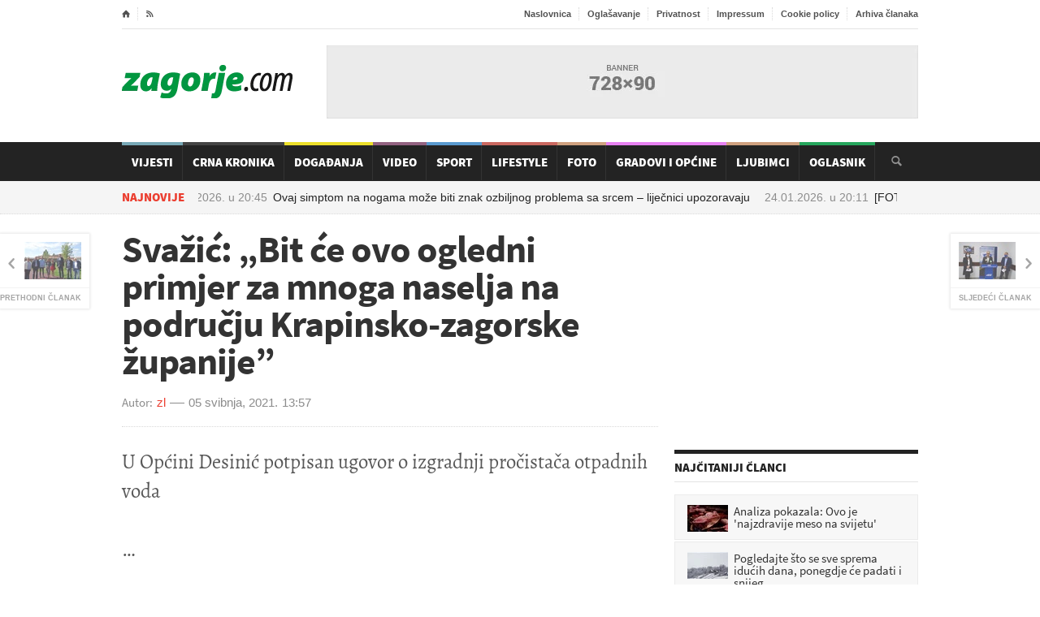

--- FILE ---
content_type: text/html; charset=utf-8
request_url: https://www.zagorje.com/clanak/sponzorirani-clanci/svazic-bit-ce-ovo-ogledni-primjer-za-mnoga-naselja-na-podrucju-krapinsko-zagorske-zupanije
body_size: 13741
content:
<!DOCTYPE html>
<!--[if lt IE 7]><html class="ie ie6 lte9 lte8 lte7" lang="hr"><![endif]-->
<!--[if IE 7]><html class="ie ie7 lte9 lte8 lte7" lang="hr"><![endif]-->
<!--[if IE 8]><html class="ie ie8 lte9 lte8" lang="hr"> <![endif]-->
<!--[if IE 9]><html class="ie ie9 lte9" lang="hr"><![endif]-->
<!--[if gt IE 9]><html lang="hr"><![endif]-->
<!--[if !IE]><!-->
<html lang="hr">
<!--<![endif]-->
<head>
    	<title>Svažić: „Bit će ovo ogledni primjer za mnoga naselja na području Krapinsko-zagorske županije” / Zagorje.com</title>
<meta name="description" content="U Općini Desinić potpisan ugovor  o izgradnji pročistača otpadnih voda" />
<meta name="author" content="zl" />
<meta name="robots" content="index,follow" />
<meta name="revisit-after" content="1 day" />
<meta http-equiv="content-type" content="text/html;charset=utf-8" />
<meta http-equiv="x-ua-compatible" content="ie=edge" />

     <meta name="facebook-domain-verification" content="1ys45ls2y2rujk2aoi9vgostwih00b" />

	<link rel="alternate" media="only screen and (max-width: 640px)" href="/mobile/clanak/sponzorirani-clanci/svazic-bit-ce-ovo-ogledni-primjer-za-mnoga-naselja-na-podrucju-krapinsko-zagorske-zupanije" />

    <link rel="preconnect" href="https://fonts.gstatic.com">
    <link rel="preconnect" href="https://ls.hit.gemius.pl">
    <link rel="preconnect" href="https://adservice.google.hr">
    <link rel="preconnect" href="https://adservice.google.com">
    <link rel="preconnect" href="https://www.facebook.com">
    <link rel="preconnect" href="https://pagead2.googlesyndication.com">
    <link rel="preconnect" href="https://tpc.googlesyndication.com">
    <link rel="preconnect" href="https://ssl.google-analytics.com">
	
	
	
	<!-- jquery i ui sa googlea: get_jquery( jquery:version, ui:version ) -->





    
    <!-- preload  -->
    <link rel="preload" as="font" href="/Cms_Data/Sites/Zagorje.com/Themes/Default/fonticons/entypo.woff" type="font/woff" crossorigin />
    <link rel="preload" as="font" href="/Cms_Data/Sites/Zagorje.com/Themes/Default/fonts/fontawesome-webfont.woff?v=4.0.3"  type="font/woff" crossorigin/>

	<!-- css -->
    <link rel="preload" href="/dev~Zagorje.com/Resource/theme/Default?version=2.0.7.7" as="style"/><link type="text/css" rel="stylesheet" href="/dev~Zagorje.com/Resource/theme/Default?version=2.0.7.7" />


	<link rel="stylesheet" media="only screen and (min-width:980px) and (max-width:1279px)" href="/Cms_Data/Sites/Zagorje.com/Themes/Default/responsive/desktop.css" type="text/css" />
	<link rel="stylesheet" media="only screen and (min-width:768px) and (max-width:979px)" href="/Cms_Data/Sites/Zagorje.com/Themes/Default/responsive/ipad.css" type="text/css" />
	<link rel="stylesheet" media="only screen and (min-width:320px) and (max-width:767px)" href="/Cms_Data/Sites/Zagorje.com/Themes/Default/responsive/phonehorizontal.css" type="text/css" />
	<link rel="stylesheet" media="only screen and (max-width:319px)" href="/Cms_Data/Sites/Zagorje.com/Themes/Default/responsive/phonevertical.css" type="text/css"  />

<link rel="preload" href="/dev~Zagorje.com/Resource/scripts?version=2.0.7.7" as="script"/><script type="text/javascript" src="/dev~Zagorje.com/Resource/scripts?version=2.0.7.7" ></script>

    <!--[if lt IE 9]>
	<script src="//cdnjs.cloudflare.com/ajax/libs/html5shiv/3.7/html5shiv.js"></script>
	<script type="text/javascript" src="//cdnjs.cloudflare.com/ajax/libs/respond.js/1.3.0/respond.js"></script>
    <![endif]-->
	    <!-- facebook -->
<meta property="fb:app_id" content="246691688728082" />
<meta property="og:site_name" content="Zagorje.com" />
<meta property="og:title" content="Svažić: „Bit će ovo ogledni primjer za mnoga naselja na području Krapinsko-zagorske županije”" />
<meta property="og:type" content="article" />
<meta property="og:url" content="https://www.zagorje.com/clanak/sponzorirani-clanci/svazic-bit-ce-ovo-ogledni-primjer-za-mnoga-naselja-na-podrucju-krapinsko-zagorske-zupanije" />
<meta property="og:image" content="https://www.zagorje.com/Resource/SmartSize?url=%257e%252fCms_Data%252fContents%252fzagorjecom%252fFolders%252fSlike%252f%257econtents%252fDE82TEDSMCWAX7S7%252fdesinic-ugovor--13-.jpg&amp;width=1200&amp;height=628&amp;vAlign=top&amp;hAlign=center&amp;quality=95" />
<meta property="og:description" content="U Općini Desinić potpisan ugovor  o izgradnji pročistača otpadnih voda

" />
<meta property="og:image:secure_url" content="https://www.zagorje.com/Resource/SmartSize?url=%257e%252fCms_Data%252fContents%252fzagorjecom%252fFolders%252fSlike%252f%257econtents%252fDE82TEDSMCWAX7S7%252fdesinic-ugovor--13-.jpg&amp;width=1200&amp;height=628&amp;vAlign=top&amp;hAlign=center&amp;quality=95" />
	

<!-- favicon -->
<link rel="icon" href="/Cms_Data/Sites/Zagorje.com/Themes/Default/img/favicon.png" type="image/png" />
<link rel="shortcut icon" href="/Cms_Data/Sites/Zagorje.com/Themes/Default/img/favicon.png" type="image/png" />

<!-- Google Analytics -->
<script type="text/javascript">
  var _gaq = _gaq || [];
  _gaq.push(['_setAccount', 'UA-6254587-1']);
  _gaq.push(['_setDomainName', 'zagorje.com']);
  _gaq.push(['_trackPageview']);
  (function() {
    var ga = document.createElement('script'); ga.type = 'text/javascript'; ga.async = true;
    ga.src = ('https:' == document.location.protocol ? 'https://ssl' : 'http://www') + '.google-analytics.com/ga.js';
    var s = document.getElementsByTagName('script')[0]; s.parentNode.insertBefore(ga, s);
  })();
</script>

<!-- Google tag (gtag.js) --> 
<script async src="https://www.googletagmanager.com/gtag/js?id=G-22RSTFLCMJ"></script> <script> window.dataLayer = window.dataLayer || []; function gtag() { dataLayer.push(arguments); } gtag('js', new Date()); gtag('config', 'G-22RSTFLCMJ'); </script>


<script src="https://cdn.234doo.com/zagorje.js"></script>


<script async src="https://securepubads.g.doubleclick.net/tag/js/gpt.js"></script>
<script>
    var googletag = googletag || {};
    googletag.cmd = googletag.cmd || [];
</script>

        <!-- 728x90 -->
<!-- 728x90 -->
<script>
    googletag.cmd.push(function () {
        googletag.defineSlot('/21769210528/728x90', [728, 90], 'div-gpt-ad-1551437339354-0').addService(googletag.pubads());
        googletag.pubads().enableSingleRequest();
        googletag.enableServices();
    });
</script>
        <!-- 300x250 -->
<!-- 300x250
<script>
    googletag.cmd.push(function () {
        googletag.defineSlot('/21769210528/300x250', [300, 250], 'div-gpt-ad-1551437759509-0').addService(googletag.pubads());
        googletag.pubads().enableSingleRequest();
        googletag.enableServices();
    });
</script> -->        <!-- 660x82-1 -->
<script>
  window.googletag = window.googletag || {cmd: []};
  googletag.cmd.push(function() {
    googletag.defineSlot('/21769210528/naslovna-660x90-1', [660, 90], 'div-gpt-ad-1568197339442-0').addService(googletag.pubads());
    googletag.pubads().enableSingleRequest();
    googletag.pubads().collapseEmptyDivs();
    googletag.enableServices();
  });
</script>        <!-- 660x82-2 -->
<script>
  window.googletag = window.googletag || {cmd: []};
  googletag.cmd.push(function() {
    googletag.defineSlot('/21769210528/naslovna-660x90-2', [660, 90], 'div-gpt-ad-1568197445345-0').addService(googletag.pubads());
    googletag.pubads().enableSingleRequest();
    googletag.pubads().collapseEmptyDivs();
    googletag.enableServices();
  });
</script>        <!-- 660x82-3 -->
<script>
  window.googletag = window.googletag || {cmd: []};
  googletag.cmd.push(function() {
    googletag.defineSlot('/21769210528/naslovna-660x90-3', [660, 90], 'div-gpt-ad-1568197520796-0').addService(googletag.pubads());
    googletag.pubads().enableSingleRequest();
    googletag.pubads().collapseEmptyDivs();
    googletag.enableServices();
  });
</script>        <!-- 660x82-4 -->
<script>
  window.googletag = window.googletag || {cmd: []};
  googletag.cmd.push(function() {
    googletag.defineSlot('/21769210528/naslovna-660x90-4', [660, 90], 'div-gpt-ad-1568197610706-0').addService(googletag.pubads());
    googletag.pubads().enableSingleRequest();
    googletag.pubads().collapseEmptyDivs();
    googletag.enableServices();
  });
</script>        <!-- 300x250_2 -->
<script>
  googletag.cmd.push(function() {
    googletag.defineSlot('/21769210528/300x250v2', [300, 250], 'div-gpt-ad-1558954017374-0').addService(googletag.pubads());
    googletag.pubads().enableSingleRequest();
    googletag.pubads().collapseEmptyDivs();
    googletag.enableServices();
  });
</script>        <!-- article-300x250 -->
<!-- 300x250-article1 -->
<script>
    googletag.cmd.push(function () {
        googletag.defineSlot('/21769210528/300x250-article1', [300, 250], 'div-gpt-ad-1551443686390-0').addService(googletag.pubads());
        googletag.pubads().enableSingleRequest();
        googletag.pubads().collapseEmptyDivs();
        googletag.enableServices();
    });
</script>
        <!-- sidebar-300x600 -->
<script>
  window.googletag = window.googletag || {cmd: []};
  googletag.cmd.push(function() {
    googletag.defineSlot('/21769210528/300x600-sidebar1', [300, 600], 'div-gpt-ad-1688399504840-0').addService(googletag.pubads());
    googletag.pubads().collapseEmptyDivs();
    googletag.enableServices();
  });
</script>        <!-- article2-300x250 -->
<!-- 300x250-article2 -->
<script>
    googletag.cmd.push(function () {
        googletag.defineSlot('/21769210528/300x250-article2', [300, 250], 'div-gpt-ad-1551443952333-0').addService(googletag.pubads());
        googletag.pubads().enableSingleRequest();
        googletag.pubads().collapseEmptyDivs();
        googletag.enableServices();
    });
</script>        <!-- mobile-300x250-article1 -->
<script>
  window.googletag = window.googletag || {cmd: []};
  googletag.cmd.push(function() {
    googletag.defineSlot('/21769210528/mobile-300x250-article1', [300, 250], 'div-gpt-ad-1592815971715-0').addService(googletag.pubads());
    googletag.pubads().enableSingleRequest();
    googletag.pubads().collapseEmptyDivs();
    googletag.enableServices();
  });
</script>        <!-- mobile-300x250-article2 -->
<script>
  window.googletag = window.googletag || {cmd: []};
  googletag.cmd.push(function() {
    googletag.defineSlot('/21769210528/mobile-300x250-article2', [300, 250], 'div-gpt-ad-1592816005928-0').addService(googletag.pubads());
    googletag.pubads().enableSingleRequest();
    googletag.pubads().collapseEmptyDivs();
    googletag.enableServices();
  });
</script>        <!-- sidebar-300x600-2 -->
<script>
  window.googletag = window.googletag || {cmd: []};
  googletag.cmd.push(function() {
    googletag.defineSlot('/21769210528/300x600-sidebar2', [300, 600], 'div-gpt-ad-1688399640208-0').addService(googletag.pubads());
    googletag.pubads().collapseEmptyDivs();
    googletag.enableServices();
  });
</script>        <!-- sidebar-300x600-3 -->
<script>
  window.googletag = window.googletag || {cmd: []};
  googletag.cmd.push(function() {
    googletag.defineSlot('/21769210528/300x600-sidebar-3', [300, 600], 'div-gpt-ad-1688404115335-0').addService(googletag.pubads());
    googletag.pubads().collapseEmptyDivs();
    googletag.enableServices();
  });
</script>        <!-- mobile-article-bottom-300x600 -->
<script>
  window.googletag = window.googletag || {cmd: []};
  googletag.cmd.push(function() {
    googletag.defineSlot('/21769210528/Mobile-article-bottom-300x600', [300, 600], 'div-gpt-ad-1688413747169-0').addService(googletag.pubads());
    googletag.pubads().collapseEmptyDivs();
    googletag.enableServices();
  });
</script>        <!-- mobile-article-bottom-300x600-2 -->
<script>
  window.googletag = window.googletag || {cmd: []};
  googletag.cmd.push(function() {
    googletag.defineSlot('/21769210528/Mobile-article-bottom-300x600-2', [300, 600], 'div-gpt-ad-1688413789957-0').addService(googletag.pubads());
    googletag.pubads().collapseEmptyDivs();
    googletag.enableServices();
  });
</script>        <!-- mobile-article-bottom-300x600-3 -->
<script>
  window.googletag = window.googletag || {cmd: []};
  googletag.cmd.push(function() {
    googletag.defineSlot('/21769210528/Mobile-article-bottom-300x600-3', [300, 600], 'div-gpt-ad-1688413844378-0').addService(googletag.pubads());
    googletag.pubads().collapseEmptyDivs();
    googletag.enableServices();
  });
</script>        <!-- 970x250z -->
<script async src="https://securepubads.g.doubleclick.net/tag/js/gpt.js"></script>
<script>
  window.googletag = window.googletag || {cmd: []};
  googletag.cmd.push(function() {
    googletag.defineSlot('/21769210528/Billboard', [970, 250], 'div-gpt-ad-1712915841673-0').addService(googletag.pubads());
    googletag.pubads().enableSingleRequest();
    googletag.pubads().collapseEmptyDivs();
    googletag.enableServices();
  });
</script>
</head>
<body>


  
    <!-- ipsos script  -->
<script type="text/javascript">
    /* <![CDATA[ */
    (function () {
        window.dm = window.dm || { AjaxData: [] }; window.dm.AjaxEvent = function (et, d, ssid, ad) {
            dm.AjaxData.push({ et: et, d: d, ssid: ssid, ad: ad });
            if (typeof window.DotMetricsObj != 'undefined') { DotMetricsObj.onAjaxDataUpdate(); }
        };
        var d = document,
        h = d.getElementsByTagName('head')[0],
        s = d.createElement('script');
        s.type = 'text/javascript';
        // 'https://script.dotmetrics.net/door.js?id=numericSiteSectionId';
        s.async = true; s.src = 'https://script.dotmetrics.net/door.js?id=15875';
        h.appendChild(s);
    }());
    /* ]]> */
</script> 

    
   

    <div class="boxed enableboxed header-wrap">
        
<div class="header" id="header">
    <div class="wrapper">

        <div class="header-top">
            <ul class="left">
                <li><a href="/" class="icon-text">&#8962;</a></li>
                <li><a href="/rss" target="_blank" class="icon-text">&#59194;</a></li>

            </ul>
            <ul class="right">
                <li><a href="/">Naslovnica</a></li>
                <li><a href="/stranica/oglasavanje">Oglašavanje</a></li>
                <li><a href="/stranica/privatnost">Privatnost</a></li>
                <li><a href="/stranica/impressum">Impressum</a></li>
                <li><a href="/stranica/cookie-policy">Cookie policy</a></li>
                <li><a href="/clanci/arhiva?datum=2026-01-23">Arhiva članaka</a></li>
                
            </ul>
            <div class="clear-float"></div>
        </div>
        <div class="header-content">
            <div class="header-logo">
                <h1 class="logo-img"><a href="/">Zagorje.com</a></h1>
            </div>

            <div class="header-banner">
    <div class="banner" id="banner-728x90">
        <!-- /21769210528/728x90 -->
<div id='div-gpt-ad-1551437339354-0' style='height:90px; width:728px;'>
<script>
googletag.cmd.push(function() { googletag.display('div-gpt-ad-1551437339354-0'); });
</script>
</div>
    </div>
            </div>
        </div>
    </div>
    <div class="main-menu-wrapper" id="main-menu-nav">
        <div class="main-menu wrapper">
            <div class="search-box" id="search-box">
                <form onsubmit="return false;" action="?" method="post">
                    <input type="text" value="" required="required" name="search-input-field" id="search-input-field" />
                    <input type="submit" value="&#128269;" name="search-go" id="search-go" />
                </form>
            </div>
            

<ul class="main-menu-ul">	
	<li class="custom-color  " style="background-color: #609aaa;">
		<a href="/clanci/vijesti">Vijesti</a>
	</li>
	<li class="custom-color  " style="background-color: #232323;">
		<a href="/clanci/crna-kronika">Crna Kronika</a>
	</li>
	<li class="custom-color  " style="background-color: #e8d905;">
		<a href="/clanci/dogadanja">Događanja</a>
	</li>
	<li class="custom-color  " style="background-color: #80476b;">
		<a href="/video">Video</a>
	</li>
	<li class="custom-color  " style="background-color: #3d88c7;">
		<a href="/clanci/sport">Sport</a>
	</li>
	<li class="custom-color  " style="background-color: #c14d44;">
		<a href="/clanci/lifestyle">Lifestyle</a>
	</li>
	<li class="custom-color  " style="background-color: #c69069;">
		<a href="/fotogalerije">Foto</a>
	</li>
	<li class="custom-color  " style="background-color: #E36CF0;">
		<a href="/gradovi-i-opcine">Gradovi i općine</a>
	</li>
	<li class="custom-color  " style="background-color: #c69069;">
		<a href="/clanci/ljubimci">Ljubimci</a>
	</li>
	<li class="custom-color  " style="background-color: #009640;">
		<a href="/oglasnik">Oglasnik</a>
	</li>
</ul>
        </div>
    </div>
    <div class="sub-menu-parent">
        <div class="sub-menu wrapper">
<div class="breaking-message" id="breaking-message">
	<div class="thanews">
		<strong>Najnovije</strong>
	</div>
	<div>
		<div class="breaking-line" id="breaking-line">
			<ul>
				<li><a href="/clanak/lifestyle/ovaj-simptom-na-nogama-moze-biti-znak-ozbiljnog-problema-sa-srcem-lijecnici-upozoravaju"><time class="date" datetime="2026-01-24 20:45">24.01.2026. u <span class="hours">20:45</span></time>Ovaj simptom na nogama može biti znak ozbiljnog problema sa srcem – liječnici upozoravaju</a></li>
				<li><a href="/clanak/vijesti/foto-i-video-kmetovi-s-bakljama-po-kisi-osvojili-cesargrad-u-nocnom-pohodu-iz-klanjca"><time class="date" datetime="2026-01-24 20:11">24.01.2026. u <span class="hours">20:11</span></time>[FOTO i VIDEO] Kmetovi s bakljama po kiši osvojili Cesargrad u noćnom pohodu iz Klanjca</a></li>
				<li><a href="/clanak/vijesti/povlaci-se-popularni-zacin-rizik-po-zdravlje-je-ozbiljan"><time class="date" datetime="2026-01-24 19:32">24.01.2026. u <span class="hours">19:32</span></time>Povlači se popularni začin: &#39;Rizik po zdravlje je ozbiljan&#39;</a></li>
				<li><a href="/clanak/sport/ns-ivancica-mladost-mb-na-turniru-u-vodicama-1"><time class="date" datetime="2026-01-24 18:56">24.01.2026. u <span class="hours">18:56</span></time>Pobjeda Bedexa</a></li>
				<li><a href="/clanak/lifestyle/koliko-cesto-trgovacki-lanci-peru-kolica-njihovi-dgovori-bi-vas-mogli-iznenaditi"><time class="date" datetime="2026-01-24 16:56">24.01.2026. u <span class="hours">16:56</span></time>Koliko često trgovački lanci peru kolica? Njihovi odgovori bi vas mogli iznenaditi</a></li>
			</ul>
		</div>
	</div>
</div>        </div>
    </div>
</div>
<script>
    $('#main-menu-nav').waypoint('sticky', {
        stuckClass: 'stuck',
        offset: 0
    });
    // started search?
    var searchStarted = false;
    // search box
    var input = $('#search-input-field');
    var button = $('#search-go');
    button.click(function () {
        // search box vrijednost
        var val = $.trim(input.val());
        // mora biti bar 3 znaka
        if (val.length >= 3) {
            window.location = '/pretraga?q=' + encodeURIComponent(val);
	}
	    // nema 3 znaka, daj grešku
	else {
	    //alert( 'Morate upisati barem 3 znaka za pretragu!' );
	}
    // uvijek!
    return false;
});
input.on('keyup keypress', function (ev) {
    // ako je enter?
    if (ev.which === 13) {
        // pokrenut je search?
        if (searchStarted === false) {
            // odradi klik na search gumb
            button.trigger('click');
            searchStarted = true;
        }
    }
});
</script>

    </div>
    <div id="center-wrap">
        <div class="boxed enableboxed">
            <div class="content">
                <div class="wrapper">

                    <div class="content-box">
                        <div class="content-without-middle">
        <div class="article-navigation-left ">
            <a href="/clanak/sponzorirani-clanci/peda-grbin-podrzao-kandidate-sdp-a-u-zagorju-ljudi-koji-vode-krapinsko-zagorsku-zupaniju-m">
                <img src="/Resource/SmartSize?url=%257e%252fCms_Data%252fContents%252fzagorjecom%252fFolders%252fSlike%252f%257econtents%252fRL92ZG7B6RQ656JM%252fsdp-grbin--7-.jpg&amp;width=70&amp;height=46&amp;vAlign=center&amp;hAlign=center&amp;quality=95" class="setborder" alt="" />
                <strong>Prethodni članak</strong>
            </a>
        </div>
        <div class="article-navigation-right ">
            <a href="/clanak/sponzorirani-clanci/svazic-prijeti-nam-velika-ugroza-zbog-projekta-aglomeracija-zabok-zlatar-moguca-penalizaci">
                <img src="/Resource/SmartSize?url=%257e%252fCms_Data%252fContents%252fzagorjecom%252fFolders%252fSlike%252f%257econtents%252fWPWJQYJKGVYK9F8Z%252fhdz-kzz-sastanak-aglomeracija--2-.jpg&amp;width=70&amp;height=46&amp;vAlign=center&amp;hAlign=center&amp;quality=95" class="setborder" alt="" loading="lazy" />
                <strong>Sljedeći članak</strong>
            </a>
        </div>

<article class="left-side the-article-content " id="article-content">
    <h1 class="beta">Svažić: „Bit će ovo ogledni primjer za mnoga naselja na području Krapinsko-zagorske županije”</h1>
    <div class="article-author custom-author-line">
        <div class="article-user">
            
            <strong>Autor:</strong>
            <a>zl</a>
        </div>
        <div class="article-date">
            <time class="date" datetime="2021-05-05 13:57"><a href="/clanci/arhiva/?UserKey=sponzorirani-clanci&Date=05-05-2021">05 svibnja, 2021.</a></time>
            <span>13:57</span>
        </div>
    </div>
        <p class="lead">U Općini Desinić potpisan ugovor  o izgradnji pročistača otpadnih voda<br/><br/></p>
    <div class="buttons btn-toolbar alignright hidden-print">
	<a href="#" class="btn btn-print" onclick="window.print();return false;"><i class="icon fa fa-print fa-fw"></i>ispis</a>
    <a target="_blank" class="btn btn-tweet" href="https://twitter.com/intent/tweet?text=Svažić: „Bit će ovo ogledni primjer za mnoga naselja na području Krapinsko-zagorske županije”&url=http://www.zagorje.com/clanak/sponzorirani-clanci/svazic-bit-ce-ovo-ogledni-primjer-za-mnoga-naselja-na-podrucju-krapinsko-zagorske-zupanije&via=lszlira"><i class="icon fa fa-twitter fa-fw"></i>Tweet</a>
    <a target="_blank" class="btn btn-facebook" href="http://www.facebook.com/sharer/sharer.php?u=http://www.zagorje.com/clanak/sponzorirani-clanci/svazic-bit-ce-ovo-ogledni-primjer-za-mnoga-naselja-na-podrucju-krapinsko-zagorske-zupanije"><i class="icon fa fa-facebook fa-fw"></i>Share on Facebook</a>
    <a target="_blank" class="btn btn-google" href="https://plus.google.com/share?url=http://www.zagorje.com/clanak/sponzorirani-clanci/svazic-bit-ce-ovo-ogledni-primjer-za-mnoga-naselja-na-podrucju-krapinsko-zagorske-zupanije"><i class="icon fa fa-google-plus fa-fw"></i>Plus on Google+</a>
</div>
<div class="spacer small"></div>



    
    
        <div class="slider-wrap clearfix hidden-print">
        
        <div id="slider" class="flexslider">
             <ul class="slides">
                    <li class="" >
						<a href="/Resource/SmartSize?url=%257e%252fCms_Data%252fContents%252fzagorjecom%252fFolders%252fSlike%252f%257econtents%252fDE82TEDSMCWAX7S7%252fdesinic-ugovor--13-.jpg&amp;width=0&amp;height=600&amp;vAlign=top&amp;hAlign=left&amp;quality=95" class="lightbox-photo">
                        <img src="/Resource/SmartSize?url=%257e%252fCms_Data%252fContents%252fzagorjecom%252fFolders%252fSlike%252f%257econtents%252fDE82TEDSMCWAX7S7%252fdesinic-ugovor--13-.jpg&amp;width=720&amp;height=405&amp;vAlign=center&amp;hAlign=center&amp;quality=95" alt="desinic ugovor (13).jpg" />
						</a>
                        
                    </li>
              </ul>
        </div>
        
    </div>
<script>
    $('#thumbnails').flexslider({
        animation: "slide",
        controlNav: false,
        animationLoop: false,
        slideshow: false,
        itemWidth: 130,
        itemMargin: 8,
        asNavFor: '#slider',
        nextText:"",
        prevText:"",
        minItems: 2,
        maxItems: 6
    });

    $('#slider').flexslider({
        animation: "slide",
        controlNav: false,
        animationLoop: false,
        slideshow: false,
        smoothHeight: false,
        maxItems:1,
        sync: "#thumbnails",
        nextText: "",
        prevText: "",
        multipleKeyboard:true
    });

</script>


    


    <div class="article-main-content changable-content" id="has-flip-quote" data-fq-color="c14d44">
        <p>HDZ-ov kandidat za župana Krapinsko-zagorske županije Ernest Svažić, v.d. predsjednik županijske organizacije stranke, u srijedu je posjetio Općinu Desinić gdje su direktor Hrvatskih voda Zoran Đuroković i općinski načelnik Zvonko Škreblin potpisali ugovor o izgradnji pročistača otpadnih voda.</p>

	<a href="/Resource/ResizeImage?url=~%2FCms_Data%2FContents%2Fzagorjecom%2FFolders%2FSlike%2F~contents%2FEH3292JB9CAMFA7G%2Fdesinic-ugovor--10-.jpg&amp;width=660&amp;height=0" class="lightbox-photo content-image " >
		<span class="image-caption">
			<img src="/Resource/ResizeImage?url=~%2FCms_Data%2FContents%2Fzagorjecom%2FFolders%2FSlike%2F~contents%2FEH3292JB9CAMFA7G%2Fdesinic-ugovor--10-.jpg&amp;width=660&amp;height=0" class="setborder" alt="" title="" />
			<span class="that-caption"></span>
		</span>
	</a>

<p>U Desiniću će se graditi biološki uređaj pročišćavanja drugog stupnja koji će moći zbrinuti opterećenje od 1500 ekvivalent stanovnika i na taj će se način zaokružiti ukupno rješavanje problema sustava odvodnje na području općine Desinić, objasnio je Đuroković.</p>
<p>- U suradnji sa Zagorskim vodovodom i općinama brinemo o tome da radimo sustave kanalizacije na mjestima gdje ne postoje tzv. aglomeracije. Znate da se radi veliki projekt Zlatar-Zabok vrijedan 600 milijuna kuna, gdje će se zbrinuti 50 000 ekvivalent stanovnika, no ne žive svi u velikim aglomeracijama, tako da moramo iznaći sredstva da pomognemo i manjim sredinama da one primjereno riješe svoje otpadne vode i da imamo čistije rijeke i vodotoke &ndash; kazao je Đuroković.</p>

	<a href="/Resource/ResizeImage?url=~%2FCms_Data%2FContents%2Fzagorjecom%2FFolders%2FSlike%2F~contents%2FMU723XN84QPF45L3%2Fdesinic-ugovor--11-.jpg&amp;width=660&amp;height=0" class="lightbox-photo content-image " >
		<span class="image-caption">
			<img src="/Resource/ResizeImage?url=~%2FCms_Data%2FContents%2Fzagorjecom%2FFolders%2FSlike%2F~contents%2FMU723XN84QPF45L3%2Fdesinic-ugovor--11-.jpg&amp;width=660&amp;height=0" class="setborder" alt="" title="" />
			<span class="that-caption"></span>
		</span>
	</a>

<p>Spomenuo je dobru suradnju s Općinom Desinić kad je riječ i o sanaciji klizišta, u čemu na razini RH prednjači Krapinsko-zagorska županija prednjači.<br />- Hrvatska vlada, Ministarstvo gospodarstva i održivog razvoja, kao i Hrvatske vode prepoznale su potrebu ulaganja u sanaciju klizišta, a sad je već treća godina izrade programa i treba reći da smo na području Krapinsko-zagorske županije riješili 63 klizišta , a ugovori za ovu godinu su za gotovo 30-tak klizišta na području županije jer možemo reći da su sve jedinice lokalne samouprave bile jako agilne, tako da mislim da nema jedinice lokalne samouprave koja nije iskoristila mogućnost sufinanciranja sanacije klizišta uz potporu Hrvatskih voda. Nadam se da građani prepoznaju zajedničku suradnju svih nas, suradnju koja daje odlične rezultate &ndash; završio je Đuroković.</p>

	<a href="/Resource/ResizeImage?url=~%2FCms_Data%2FContents%2Fzagorjecom%2FFolders%2FSlike%2F~contents%2FQEXJ5PD9MB447GKR%2Fdesinic-ugovor--17-.jpg&amp;width=660&amp;height=0" class="lightbox-photo content-image " >
		<span class="image-caption">
			<img src="/Resource/ResizeImage?url=~%2FCms_Data%2FContents%2Fzagorjecom%2FFolders%2FSlike%2F~contents%2FQEXJ5PD9MB447GKR%2Fdesinic-ugovor--17-.jpg&amp;width=660&amp;height=0" class="setborder" alt="" title="" />
			<span class="that-caption"></span>
		</span>
	</a>

<p>Ernest Svažić istaknuo je kako im je u Desiniću prezentiran projekt zaštite voda vrijedan milijun eura.<br />- Ovako kako je on ovdje postavljen zasigurno predstavlja ogledni primjer za mnoga naselja na području Krapinsko-zagorske županije. Iskoristio sam priliku zahvaliti Hrvatskim vodama i gospodinu Đurokoviću na svoj podršci koja je pružena nama čelnicima lokalne samouprave, da riješimo mnoga lokalna pitanja &ndash; kazao je Svažić posebno izdvojivši već mnogo puta spominjani problem klizišta.</p>

	<a href="/Resource/ResizeImage?url=~%2FCms_Data%2FContents%2Fzagorjecom%2FFolders%2FSlike%2F~contents%2F7YS2XC58QWEB2BWP%2Fdesinic-ugovor--1-.jpg&amp;width=660&amp;height=0" class="lightbox-photo content-image " >
		<span class="image-caption">
			<img src="/Resource/ResizeImage?url=~%2FCms_Data%2FContents%2Fzagorjecom%2FFolders%2FSlike%2F~contents%2F7YS2XC58QWEB2BWP%2Fdesinic-ugovor--1-.jpg&amp;width=660&amp;height=0" class="setborder" alt="" title="" />
			<span class="that-caption"></span>
		</span>
	</a>

<p><br />- Efikasan model sanacije pronađen je upravo uz pomoć Hrvatskih voda. Isto tako, Hrvatskim vodama zahvaljujem na susretljivosti kad je riječ i o nekim drugim pitanjima, a to je, primjerice, projektiranje biciklističkih staza uz vodotokove. Mi u Krapinskim Toplicama već imamo jednu građevinsku dozvolu, a radimo na projektu koji će biti ostvaren u suradnji sa susjednim općinama i gradovima, no projekt definitivno ne bi bio izvediv bez podrške Hrvatskih voda &ndash; rekao je Svažić te dodao da je još jedna važna komponenta optimalno korištenje termalnih resursa.<br />- Imamo nekoliko dobrih međunarodnih primjera i izvrstan primjer koji se izvodi u Topuskom. Krapinsko-zagorska županija također obiluje termalnim izvorima koji se mogu optimalnije koristiti. Naime, mnoge institucije Županije trebaju taj resurs bolje koristiti kako bi polučile određeni ekološki učinak i smanjile troškove grijanja. Krapinsko-zagorska županija nažalost još nije prepoznala vrijednost svog geotermalnog potencijala i velika je šteta da županijske institucije plaćaju ogromne račune za plin dok se termalna voda kraj njih doslovce slijeva u kanale &ndash; rekao je Svažić i zaključio:<br />- Uputio sam apel Zagorskom vodovodu da se uistinu dobro pazi na dinamiku provođenja projekata aglomeracija. Znamo da već postoji građevinska dozvola za aglomeraciju u Krapinskim Toplicama i izuzetno nam je bitno da aglomeracija vezana uz Zabok, Zlatar i Zlatar Bistricu bude završena do 2023. godine kako je i planirano, kako ne bi došlo do penalizacije.</p>

	<a href="/Resource/ResizeImage?url=~%2FCms_Data%2FContents%2Fzagorjecom%2FFolders%2FSlike%2F~contents%2FCSDJJWU5FTBZ32PS%2Fdesinic-ugovor--3-.jpg&amp;width=660&amp;height=0" class="lightbox-photo content-image " >
		<span class="image-caption">
			<img src="/Resource/ResizeImage?url=~%2FCms_Data%2FContents%2Fzagorjecom%2FFolders%2FSlike%2F~contents%2FCSDJJWU5FTBZ32PS%2Fdesinic-ugovor--3-.jpg&amp;width=660&amp;height=0" class="setborder" alt="" title="" />
			<span class="that-caption"></span>
		</span>
	</a>

<p>Zvonko Škreblin, načelnik Općine Desinić nije krio oduševljene što je počeo ovaj dugoočekivani projekt iznimno važan za općinu i njezine žitelje.<br />- Presretni smo i od srca zahvljujem Vladi Republike Hrvatske i Hrvatskim vodama koje su prepoznale ulaganja u male sredine. Ako smo mali, to ne znači da ne treba ulagati s ciljem da ljudi ostanu na ovom području, na ovim bregima i da zajednički imamo sve one uvjete koje imaju "veliki". Nadam se daljnjoj suradnji s Hrvatskim vodama jer i dalje imamo problema s klizištima. U posljednje tri godine riješili smo sedam klizišta, za što smo od Hrvatskih voda dobili oko 2,5 milijuna kuna, a ostala sredstva dodali smo iz općinskog proračuna &ndash; rekao je Škreblin.</p>

	<a href="/Resource/ResizeImage?url=~%2FCms_Data%2FContents%2Fzagorjecom%2FFolders%2FSlike%2F~contents%2F5RB2P5QUP2GKDN62%2Fdesinic-ugovor--6-.jpg&amp;width=660&amp;height=0" class="lightbox-photo content-image " >
		<span class="image-caption">
			<img src="/Resource/ResizeImage?url=~%2FCms_Data%2FContents%2Fzagorjecom%2FFolders%2FSlike%2F~contents%2F5RB2P5QUP2GKDN62%2Fdesinic-ugovor--6-.jpg&amp;width=660&amp;height=0" class="setborder" alt="" title="" />
			<span class="that-caption"></span>
		</span>
	</a>

<p>Potpisivanju ugovora nazočio je i saborski zastupnik Žarko Tušek<br />- Čestitke načelniku, njegovom timu, suradnicima i Hrvatskim vodama. Ovo je ugovor vrijedan 7,7 mil. kuna , 80 posto financiranja Hrvatskih voda, plus još sedam klizišta koje radimo u partnerstvu. Sve to diže standard života, svega onoga što je neophodno da bi ljudi ovdje na ruralnom prostoru opstali i funkcionirali i živjeli sa standardom kao što to imaju neka urbanija mjesta &ndash; rekao je Tušek te istaknuo da je važno spomenuti sveobuhvatni program rješavanja aglomeracije na području Krapinsko-zagorske županije kroz nekoliko velikih projekata koji su vrijedni stotine milijuna kuna i koji će biti realizirani.</p>

	<a href="/Resource/ResizeImage?url=~%2FCms_Data%2FContents%2Fzagorjecom%2FFolders%2FSlike%2F~contents%2FZ4LJJALC7HGXKHEW%2Fdesinic-ugovor--12-.jpg&amp;width=660&amp;height=0" class="lightbox-photo content-image " >
		<span class="image-caption">
			<img src="/Resource/ResizeImage?url=~%2FCms_Data%2FContents%2Fzagorjecom%2FFolders%2FSlike%2F~contents%2FZ4LJJALC7HGXKHEW%2Fdesinic-ugovor--12-.jpg&amp;width=660&amp;height=0" class="setborder" alt="" title="" />
			<span class="that-caption"></span>
		</span>
	</a>

<p><br />- Važno je također istaknuti da smo u mandatu protekle Vlade, a u mandatu aktualnog menadžmenta Hrvatskih voda iznašli jedan paket rješavanja problema klizišta ovdje na području sjeverozapadne Hrvatske, ali i drugim dijelovima Lijepe naše te posebno klizišta na području Krapinsko-zagorske županije i Hrvatskog Zagorja u cijelosti. Možemo biti sretni i ponosni, zadovoljni ovime što se danas radi &ndash; zaključio je Tušek.</p>

	<a href="/Resource/ResizeImage?url=~%2FCms_Data%2FContents%2Fzagorjecom%2FFolders%2FSlike%2F~contents%2FC9F2LYGFL39MPVA3%2Fdesinic-ugovor--9-.jpg&amp;width=660&amp;height=0" class="lightbox-photo content-image " >
		<span class="image-caption">
			<img src="/Resource/ResizeImage?url=~%2FCms_Data%2FContents%2Fzagorjecom%2FFolders%2FSlike%2F~contents%2FC9F2LYGFL39MPVA3%2Fdesinic-ugovor--9-.jpg&amp;width=660&amp;height=0" class="setborder" alt="" title="" />
			<span class="that-caption"></span>
		</span>
	</a>


	<a href="/Resource/ResizeImage?url=~%2FCms_Data%2FContents%2Fzagorjecom%2FFolders%2FSlike%2F~contents%2FTKNJC58WMJEDT8RL%2Fdesinic-ugovor--5-.jpg&amp;width=660&amp;height=0" class="lightbox-photo content-image " >
		<span class="image-caption">
			<img src="/Resource/ResizeImage?url=~%2FCms_Data%2FContents%2Fzagorjecom%2FFolders%2FSlike%2F~contents%2FTKNJC58WMJEDT8RL%2Fdesinic-ugovor--5-.jpg&amp;width=660&amp;height=0" class="setborder" alt="" title="" />
			<span class="that-caption"></span>
		</span>
	</a>


	<a href="/Resource/ResizeImage?url=~%2FCms_Data%2FContents%2Fzagorjecom%2FFolders%2FSlike%2F~contents%2FUNH27GYD9MGWGZ64%2Fdesinic-ugovor--4-.jpg&amp;width=660&amp;height=0" class="lightbox-photo content-image " >
		<span class="image-caption">
			<img src="/Resource/ResizeImage?url=~%2FCms_Data%2FContents%2Fzagorjecom%2FFolders%2FSlike%2F~contents%2FUNH27GYD9MGWGZ64%2Fdesinic-ugovor--4-.jpg&amp;width=660&amp;height=0" class="setborder" alt="" title="" />
			<span class="that-caption"></span>
		</span>
	</a>


	<a href="/Resource/ResizeImage?url=~%2FCms_Data%2FContents%2Fzagorjecom%2FFolders%2FSlike%2F~contents%2FUNF2UESJVEVRANHE%2Fdesinic-ugovor--8-.jpg&amp;width=660&amp;height=0" class="lightbox-photo content-image " >
		<span class="image-caption">
			<img src="/Resource/ResizeImage?url=~%2FCms_Data%2FContents%2Fzagorjecom%2FFolders%2FSlike%2F~contents%2FUNF2UESJVEVRANHE%2Fdesinic-ugovor--8-.jpg&amp;width=660&amp;height=0" class="setborder" alt="" title="" />
			<span class="that-caption"></span>
		</span>
	</a>


	<a href="/Resource/ResizeImage?url=~%2FCms_Data%2FContents%2Fzagorjecom%2FFolders%2FSlike%2F~contents%2FTKR2U6FTH8XG6HYA%2Fdesinic-ugovor--2-.jpg&amp;width=660&amp;height=0" class="lightbox-photo content-image " >
		<span class="image-caption">
			<img src="/Resource/ResizeImage?url=~%2FCms_Data%2FContents%2Fzagorjecom%2FFolders%2FSlike%2F~contents%2FTKR2U6FTH8XG6HYA%2Fdesinic-ugovor--2-.jpg&amp;width=660&amp;height=0" class="setborder" alt="" title="" />
			<span class="that-caption"></span>
		</span>
	</a>


	<a href="/Resource/ResizeImage?url=~%2FCms_Data%2FContents%2Fzagorjecom%2FFolders%2FSlike%2F~contents%2FAU82W5GWU56R9TV6%2Fdesinic-ugovor--7-.jpg&amp;width=660&amp;height=0" class="lightbox-photo content-image " >
		<span class="image-caption">
			<img src="/Resource/ResizeImage?url=~%2FCms_Data%2FContents%2Fzagorjecom%2FFolders%2FSlike%2F~contents%2FAU82W5GWU56R9TV6%2Fdesinic-ugovor--7-.jpg&amp;width=660&amp;height=0" class="setborder" alt="" title="" />
			<span class="that-caption"></span>
		</span>
	</a>


	<a href="/Resource/ResizeImage?url=~%2FCms_Data%2FContents%2Fzagorjecom%2FFolders%2FSlike%2F~contents%2FS4D25B7PG3NSRM72%2Fdesinic-ugovor--14-.jpg&amp;width=660&amp;height=0" class="lightbox-photo content-image " >
		<span class="image-caption">
			<img src="/Resource/ResizeImage?url=~%2FCms_Data%2FContents%2Fzagorjecom%2FFolders%2FSlike%2F~contents%2FS4D25B7PG3NSRM72%2Fdesinic-ugovor--14-.jpg&amp;width=660&amp;height=0" class="setborder" alt="" title="" />
			<span class="that-caption"></span>
		</span>
	</a>


        

    </div>
  
   

        <div id="midasWidget__10625"></div>
        <div id="midasWidget__10253"></div>
        <div id="midasWidget__11285"></div> 
        <script async src="https://cdn2.midas-network.com/Scripts/midasWidget-19-55-11285.js"></script> 
    
</article>

<section>
<div class="full-left-box">
    <h2 class="thetitle" style="border-top:5px solid #c14d44;color:#c14d44;">Još članaka iz &quot;Sponzorirani članci&quot;</h2>
    <div class="title-top">
        <a href="/clanci/sponzorirani-clanci">pregledaj sve članke iz kategorije</a>
    </div>
</div>
    <div class="content-blog">
        <div class="content-blog-left">
    <article class="article-block-small-image ">
        <div class="article-content">
            <div class="article-photo">
                <a href="/clanak/sponzorirani-clanci/dodite-u-krapinu-na-predstavljanje-rezultata-velikog-istrazivanja">
                    
                    <img src="/Resource/SmartSize?url=%257e%252fCms_Data%252fContents%252fzagorjecom%252fFolders%252fSlike%252f%257econtents%252fFLL22LJ95ZUQ86F2%252fhyla--1-.png&amp;width=80&amp;height=80&amp;vAlign=center&amp;hAlign=center&amp;quality=95" width="80" height="80" class="setborder" alt="Dođite u Krapinu na predstavljanje rezultata velikog istraživanja" loading="lazy" />
                </a>
            </div>
            
        </div>
        <div class="article-header">
            <time class="date" datetime="2026-01-22 16:36">16:36 22.01.2026.</time>
            <h3 class="zeta">
                <a href="/clanak/sponzorirani-clanci/dodite-u-krapinu-na-predstavljanje-rezultata-velikog-istrazivanja">Dođite u Krapinu na predstavljanje rezultata velikog istraživanja</a>
            </h3>
        </div>
    </article>
    <article class="article-block-small-image ">
        <div class="article-content">
            <div class="article-photo">
                <a href="/clanak/sponzorirani-clanci/ovaj-stan-u-idealnom-mjestu-za-zivot-u-zagorju-moze-biti-vas">
                    
                    <img src="/Resource/SmartSize?url=%257e%252fCms_Data%252fContents%252fzagorjecom%252fFolders%252fSlike%252f%257econtents%252fKFZ29ZPXSPV4QKUJ%252ffotojet---2026-01-16t185442.029.jpg&amp;width=80&amp;height=80&amp;vAlign=center&amp;hAlign=center&amp;quality=95" width="80" height="80" class="setborder" alt="Ovaj stan u idealnom mjestu za život u Zagorju može biti vaš" loading="lazy" />
                </a>
            </div>
            
        </div>
        <div class="article-header">
            <time class="date" datetime="2026-01-18 18:57">18:57 18.01.2026.</time>
            <h3 class="zeta">
                <a href="/clanak/sponzorirani-clanci/ovaj-stan-u-idealnom-mjestu-za-zivot-u-zagorju-moze-biti-vas">Ovaj stan u idealnom mjestu za život u Zagorju može biti vaš</a>
            </h3>
        </div>
    </article>
    <article class="article-block-small-image ">
        <div class="article-content">
            <div class="article-photo">
                <a href="/clanak/sponzorirani-clanci/ne-treba-vam-iskustvo-evo-kako-se-mozete-ukljuciti-u-veliko-zimsko-prebrojavanje-ptica">
                    
                    <img src="/Resource/SmartSize?url=%257e%252fCms_Data%252fContents%252fzagorjecom%252fFolders%252fSlike%252f%257econtents%252fJMZ2NED6BYPQ9FNV%252fsiva--aplja-ardea-cinerea.jpg&amp;width=80&amp;height=80&amp;vAlign=center&amp;hAlign=center&amp;quality=95" width="80" height="80" class="setborder" alt="Ne treba vam iskustvo: Evo kako se možete uključiti u veliko zimsko prebrojavanje ptica" loading="lazy" />
                </a>
            </div>
            
        </div>
        <div class="article-header">
            <time class="date" datetime="2026-01-08 15:04">15:04 08.01.2026.</time>
            <h3 class="zeta">
                <a href="/clanak/sponzorirani-clanci/ne-treba-vam-iskustvo-evo-kako-se-mozete-ukljuciti-u-veliko-zimsko-prebrojavanje-ptica">Ne treba vam iskustvo: Evo kako se možete uključiti u veliko zimsko prebrojavanje ptica</a>
            </h3>
        </div>
    </article>
    <article class="article-block-small-image ">
        <div class="article-content">
            <div class="article-photo">
                <a href="/clanak/sponzorirani-clanci/jeste-li-znali-zimski-tragovi-u-prirodi-otkrivaju-skriveni-zivot-zivotinja">
                    
                    <img src="/Resource/SmartSize?url=%257e%252fCms_Data%252fContents%252fzagorjecom%252fFolders%252fSlike%252f%257econtents%252f7WA2VJ7R45NJH6CC%252fstepinac--10-.jpg&amp;width=80&amp;height=80&amp;vAlign=center&amp;hAlign=center&amp;quality=95" width="80" height="80" class="setborder" alt="JESTE LI ZNALI? Zimski tragovi u prirodi otkrivaju skriveni život životinja" loading="lazy" />
                </a>
            </div>
            
        </div>
        <div class="article-header">
            <time class="date" datetime="2025-12-31 11:57">11:57 31.12.2025.</time>
            <h3 class="zeta">
                <a href="/clanak/sponzorirani-clanci/jeste-li-znali-zimski-tragovi-u-prirodi-otkrivaju-skriveni-zivot-zivotinja">JESTE LI ZNALI? Zimski tragovi u prirodi otkrivaju skriveni život životinja</a>
            </h3>
        </div>
    </article>
        </div>
        <div class="content-blog-right">
    <article class="article-block-small-image ">
        <div class="article-content">
            <div class="article-photo">
                <a href="/clanak/sponzorirani-clanci/zamagljeni-prozori-su-prvi-alarm-ignoriranje-kondenzacije-vodi-ravno-do-plijesni">
                    
                    <img src="/Resource/SmartSize?url=%257e%252fCms_Data%252fContents%252fzagorjecom%252fFolders%252fSlike%252f%257econtents%252fGSZ2A5X95QJQVHEX%252fi-vent--2-.jpg&amp;width=80&amp;height=80&amp;vAlign=center&amp;hAlign=center&amp;quality=95" width="80" height="80" class="setborder" alt="Zamagljeni prozori su prvi alarm: ignoriranje kondenzacije vodi ravno do plijesni" loading="lazy" />
                </a>
            </div>
            
        </div>
        <div class="article-header">
            <time class="date" datetime="2026-01-21 08:01">08:01 21.01.2026.</time>
            <h3 class="zeta">
                <a href="/clanak/sponzorirani-clanci/zamagljeni-prozori-su-prvi-alarm-ignoriranje-kondenzacije-vodi-ravno-do-plijesni">Zamagljeni prozori su prvi alarm: ignoriranje kondenzacije vodi ravno do plijesni</a>
            </h3>
        </div>
    </article>
    <article class="article-block-small-image ">
        <div class="article-content">
            <div class="article-photo">
                <a href="/clanak/sponzorirani-clanci/sto-uciniti-ako-naidete-na-leptira-koji-prezimljuje">
                    
                    <img src="/Resource/SmartSize?url=%257e%252fCms_Data%252fContents%252fzagorjecom%252fFolders%252fSlike%252f%257econtents%252fT5E2GY5MLJW35F39%252fdsc02612-scoliopteryx-libatrix.jpg&amp;width=80&amp;height=80&amp;vAlign=center&amp;hAlign=center&amp;quality=95" width="80" height="80" class="setborder" alt="Što učiniti ako naiđete na leptira koji prezimljuje?" loading="lazy" />
                </a>
            </div>
            
        </div>
        <div class="article-header">
            <time class="date" datetime="2026-01-15 10:17">10:17 15.01.2026.</time>
            <h3 class="zeta">
                <a href="/clanak/sponzorirani-clanci/sto-uciniti-ako-naidete-na-leptira-koji-prezimljuje">Što učiniti ako naiđete na leptira koji prezimljuje?</a>
            </h3>
        </div>
    </article>
    <article class="article-block-small-image ">
        <div class="article-content">
            <div class="article-photo">
                <a href="/clanak/sponzorirani-clanci/pouzdan-rent-a-car-u-oroslavju-jednostavno-povoljno-i-bez-stresa">
                    
                    <img src="/Resource/SmartSize?url=%257e%252fCms_Data%252fContents%252fzagorjecom%252fFolders%252fSlike%252f%257econtents%252fK4BJKRJ8B8S346SS%252f25834.png&amp;width=80&amp;height=80&amp;vAlign=center&amp;hAlign=center&amp;quality=95" width="80" height="80" class="setborder" alt="Pouzdan rent-a-car u Oroslavju – jednostavno, povoljno i bez stresa " loading="lazy" />
                </a>
            </div>
            
        </div>
        <div class="article-header">
            <time class="date" datetime="2026-01-01 11:09">11:09 01.01.2026.</time>
            <h3 class="zeta">
                <a href="/clanak/sponzorirani-clanci/pouzdan-rent-a-car-u-oroslavju-jednostavno-povoljno-i-bez-stresa">Pouzdan rent-a-car u Oroslavju – jednostavno, povoljno i bez stresa </a>
            </h3>
        </div>
    </article>
    <article class="article-block-small-image ">
        <div class="article-content">
            <div class="article-photo">
                <a href="/clanak/sponzorirani-clanci/blizi-se-kraj-2025-a-mi-jos-uvijek-rucno-provjetravamo-mozemo-to-i-pametnije-uz-ventilacij">
                    
                    <img src="/Resource/SmartSize?url=%257e%252fCms_Data%252fContents%252fzagorjecom%252fFolders%252fSlike%252f%257econtents%252fBW52RVTRCGMRWRAQ%252fi-vent--9-.jpg&amp;width=80&amp;height=80&amp;vAlign=center&amp;hAlign=center&amp;quality=95" width="80" height="80" class="setborder" alt="Bliži se kraj 2025., a mi još uvijek ručno provjetravamo? Možemo to i pametnije uz ventilaciju s rekuperacijom na akciji do -40%!" loading="lazy" />
                </a>
            </div>
            
        </div>
        <div class="article-header">
            <time class="date" datetime="2025-12-29 14:22">14:22 29.12.2025.</time>
            <h3 class="zeta">
                <a href="/clanak/sponzorirani-clanci/blizi-se-kraj-2025-a-mi-jos-uvijek-rucno-provjetravamo-mozemo-to-i-pametnije-uz-ventilacij">Bliži se kraj 2025., a mi još uvijek ručno provjetravamo? Možemo to i pametnije uz ventilaciju s rekuperacijom na akciji do -40%!</a>
            </h3>
        </div>
    </article>
        </div>
    </div>
</section>                        </div>
                        <div class="content-box-sidebar">
                                        <div class="panel">
                <!-- /21769210528/300x250 -->
<div id='div-gpt-ad-1551437759509-0' style='height:250px; width:300px;'>
<script>
googletag.cmd.push(function() { googletag.display('div-gpt-ad-1551437759509-0'); });
</script>
</div>
            </div>
            <div class="panel">
                <!-- /21769210528/300x250v2 -->
<div id='div-gpt-ad-1558954017374-0' style='height:250px; width:300px;'>
<script>
googletag.cmd.push(function() { googletag.display('div-gpt-ad-1558954017374-0'); });
</script>
</div>
            </div>
<div class="panel">
	<h3>Najčitaniji članci</h3>
	<div class="panel-content">

	        <a href="/clanak/vijesti/analiza-pokazala-ovo-je-najzdravije-meso-na-svijetu" class="sidebar-article ">
		        <img src="/Resource/SmartSize?url=%257e%252fCms_Data%252fContents%252fzagorjecom%252fFolders%252fSlike%252f%257econtents%252f7AGJ2DMXR3VAD6PX%252fpexels-rickie-tom-schunemann-67502904-8444102.jpg&amp;width=50&amp;height=33&amp;vAlign=center&amp;hAlign=center&amp;quality=95" alt="" loading="lazy" />
		        <strong>Analiza pokazala: Ovo je &#39;najzdravije meso na svijetu&#39;</strong>
	        </a>
	        <a href="/clanak/vijesti/pogledajte-sto-se-sve-sprema-iducih-dana-ponegdje-ce-padati-i-snijeg" class="sidebar-article ">
		        <img src="/Resource/SmartSize?url=%257e%252fCms_Data%252fContents%252fzagorjecom%252fFolders%252fSlike%252f%257econtents%252f8R52SSRQ8QT4DBU8%252fprognoza-zima-snijeg--18-.jpg&amp;width=50&amp;height=33&amp;vAlign=center&amp;hAlign=center&amp;quality=95" alt="" loading="lazy" />
		        <strong>Pogledajte što se sve sprema idućih dana, ponegdje će padati i snijeg</strong>
	        </a>
	        <a href="/clanak/vijesti/zagorca-nazvao-nepoznati-muskarac-sav-u-soku-jucer-stigao-na-policiju" class="sidebar-article ">
		        <img src="/Resource/SmartSize?url=%257e%252fCms_Data%252fContents%252fzagorjecom%252fFolders%252fSlike%252f%257econtents%252f26D227SDZHE4UN35%252fchatgpt-image-23.-sij-2026.-13-37-48.png&amp;width=50&amp;height=33&amp;vAlign=center&amp;hAlign=center&amp;quality=95" alt="" loading="lazy" />
		        <strong>Zagorca nazvao nepoznati muškarac. Sav u šoku jučer stigao na policiju</strong>
	        </a>
	        <a href="/clanak/vijesti/oruzana-pljacka-upali-u-postu-i-ukrali-novac" class="sidebar-article ">
		        <img src="/Resource/SmartSize?url=%257e%252fCms_Data%252fContents%252fzagorjecom%252fFolders%252fSlike%252f%257econtents%252fLYF246SFX9JZFDP3%252fpxl-200223-98408276.jpg&amp;width=50&amp;height=33&amp;vAlign=center&amp;hAlign=center&amp;quality=95" alt="" loading="lazy" />
		        <strong>Oružana pljačka: Upali u poštu i ukrali novac</strong>
	        </a>
	        <a href="/clanak/vijesti/uzasna-tucnjava-mladic-tesko-ozlijeden-krv-ispirali-s-ceste" class="sidebar-article ">
		        <img src="/Resource/SmartSize?url=%257e%252fCms_Data%252fContents%252fzagorjecom%252fFolders%252fSlike%252f%257econtents%252f6U9J2329FR7C2F8U%252ffotojet--24-.jpg&amp;width=50&amp;height=33&amp;vAlign=center&amp;hAlign=center&amp;quality=95" alt="" loading="lazy" />
		        <strong>Užasna tučnjava: Mladić teško ozlijeđen - Krv ispirali s ceste</strong>
	        </a>
	</div>
</div>


<div class="panel" id="najnoviji-clanci">
	<h3>Najnoviji članci</h3>
	<div class="panel-content">
		<div class="title-top">
			<a href="/clanci" class="tabbed-panel">Pregled svih članaka</a>
		</div>
		<div class="content">
			<ul class="inner">
				<li>
					<a href="/clanak/vijesti/foto-i-video-kmetovi-s-bakljama-po-kisi-osvojili-cesargrad-u-nocnom-pohodu-iz-klanjca" class="sidebar-article item  clearfix">
						<img src="/Resource/SmartSize?url=%257e%252fCms_Data%252fContents%252fzagorjecom%252fFolders%252fSlike%252f%257econtents%252fFWX2GDZYL97SDMLG%252ffotojet---2026-01-24t200626.263.jpg&amp;width=50&amp;height=33&amp;vAlign=center&amp;hAlign=center&amp;quality=95" alt="" loading="lazy" />
						<strong>[FOTO i VIDEO] Kmetovi s bakljama po kiši osvojili Cesargrad u noćnom pohodu iz Klanjca</strong>
						<span><span class="icon-text">&#59212;</span>prije: 57 minuta</span>
					</a>
				</li>
				<li>
					<a href="/clanak/vijesti/povlaci-se-popularni-zacin-rizik-po-zdravlje-je-ozbiljan" class="sidebar-article item  clearfix">
						<img src="/Resource/SmartSize?url=%257e%252fCms_Data%252fContents%252fzagorjecom%252fFolders%252fSlike%252f%257econtents%252fVCT2JTG8ZJUUVZUH%252fchatgpt-image-6.-sij-2026.-19-59-38.png&amp;width=50&amp;height=33&amp;vAlign=center&amp;hAlign=center&amp;quality=95" alt="" loading="lazy" />
						<strong>Povlači se popularni začin: &#39;Rizik po zdravlje je ozbiljan&#39;</strong>
						<span><span class="icon-text">&#59212;</span>prije: 1 sati 36 minuta</span>
					</a>
				</li>
				<li>
					<a href="/clanak/sport/ns-ivancica-mladost-mb-na-turniru-u-vodicama-1" class="sidebar-article item  clearfix">
						<img src="/Resource/SmartSize?url=%257e%252fCms_Data%252fContents%252fzagorjecom%252fFolders%252fSlike%252f%257econtents%252f85F2EYRZUAQ38GAN%252f2-hol-bedex-2401-fotojet.jpg&amp;width=50&amp;height=33&amp;vAlign=center&amp;hAlign=center&amp;quality=95" alt="" loading="lazy" />
						<strong>Pobjeda Bedexa</strong>
						<span><span class="icon-text">&#59212;</span>prije: 2 sati 13 minuta</span>
					</a>
				</li>
				<li>
					<a href="/clanak/dogadanja/vincekovo-proslavljeno-i-u-zaboku" class="sidebar-article item  clearfix">
						<img src="/Resource/SmartSize?url=%257e%252fCms_Data%252fContents%252fzagorjecom%252fFolders%252fSlike%252f%257econtents%252fN7628LXPU5DJ9UHE%252fnaslovna--1-.jpg&amp;width=50&amp;height=33&amp;vAlign=center&amp;hAlign=center&amp;quality=95" alt="" loading="lazy" />
						<strong>Vincekovo proslavljeno i u Repovcu - stigli i slovenski gosti</strong>
						<span><span class="icon-text">&#59212;</span>prije: 4 sati 33 minuta</span>
					</a>
				</li>
				<li>
					<a href="/clanak/dogadanja/spakirajte-se-i-put-pod-noge-uskoro-krece-nocni-pohod-na-cesargrad-evo-sto-vas-ocekuje" class="sidebar-article item  clearfix">
						<img src="/Resource/SmartSize?url=%257e%252fCms_Data%252fContents%252fzagorjecom%252fFolders%252fSlike%252f%257econtents%252f5R52PK4476D4GV52%252fgvdc.jpg&amp;width=50&amp;height=33&amp;vAlign=center&amp;hAlign=center&amp;quality=95" alt="" loading="lazy" />
						<strong>Spakirajte se i put pod noge! Uskoro kreće &#39;Noćni pohod na Cesargrad&#39;, evo što vas očekuje</strong>
						<span><span class="icon-text">&#59212;</span>prije: 5 sati 14 minuta</span>
					</a>
				</li>
			</ul>
		</div>
	</div>
</div>
<script>
	var c =			$( '#najnoviji-clanci div.content' );
	var duration =	Number( c.find( 'a.item' ).length ) * 2 * 1000;
	c.scrollbox({
		linear:		true,
		step:		1,
		delay:		0,
		speed:		50
	});
	/*
	var c =			$( '#najnoviji-clanci div.content' );
	var duration =	Number( c.find( 'a.item' ).length ) * 2 * 1000;
	var mq =	c.marquee({
		duration:			duration,
		delayBeforeStart:	0,
		duplicated:			true,
		direction:			'up',
		gap:				0,
		pauseOnHover:		true
	});*/
/*
$( document ).ready(function() {
	animateNewest();
});
// animate
function animateNewest( reset ) {
	reset =		reset === true ? true : false;
	var w =		$( '#najnoviji-clanci div.content' );
	var p =		w.find( 'div.inner' );
	// margin top postoji, znaci da je animacija bila stopirana pa se sad nastavlja
	var mt =	p.css( 'top' );
		mt =	typeof( mt ) === 'undefined' ? 0 : Number( mt.replace( 'px', '' ) );
	// reset?
	if ( reset === true ) {
		mt =	200;
		p.css( 'top', String( mt ) + 'px' );
	}
	// visina innera
	var h =		Number( p.height() );
		if ( reset === true ) {
			h =	h + mt;
		}
		else if ( mt < 0 ) {
			h =		h + mt;
		}
		// oduzmi margin top od visine innera ako je potrebno
		//h =		reset === true ? h : ( h - ( mt >= 0 && mt != 200 ? mt : mt * -1 ) );
	// milisekunde kolko se animira
	var totalMs =	( h / 25 ) * 1000;
	p.animate({
		'top':	String( h * -1 ) + 'px'
	}, totalMs, 'linear', function() {
		animateNewest( true );
	});
	w.on( 'mouseenter', function() {
		p.animate().stop();
	}).on( 'mouseleave', function() {
		animateNewest( false );
	});
	w.parent().parent().find( 'h3' ).empty().append( h +"px<br />" + totalMs + 'ms' );
}
*/
</script><script async src="https://cdn2.midas-network.com/Scripts/midasWidget-19-55-10253-10625-10624.js"></script>

	<div class="button posaljite-nam">
		<a href="/posaljite-nam">Pošaljite nam fotke i vijest!</a>
	</div>	<div class="button oglasnik">
		<a href="/oglasnik">Zagorski oglasnik</a>
	</div> <!-- facebook -->
<div class="panel">
	<h3>Facebook</h3>
	<div class="content">
		<div class="fb-like-box" data-href="http://www.facebook.com/zagorje.com" data-width="300" data-height="260" data-colorscheme="light" data-show-faces="true" data-header="false" data-stream="false" data-show-border="false"></div>
	</div>
	<div class="bottom"></div>
</div><!-- /21769210528/300x600-sidebar1 -->
<div id='div-gpt-ad-1688399504840-0' style='min-width: 300px; min-height: 600px;'>
  <script>
    googletag.cmd.push(function() { googletag.display('div-gpt-ad-1688399504840-0'); });
  </script>
</div><!-- /21769210528/300x600-sidebar2 -->
<div id='div-gpt-ad-1688399640208-0' style='min-width: 300px; min-height: 600px;'>
  <script>
    googletag.cmd.push(function() { googletag.display('div-gpt-ad-1688399640208-0'); });
  </script>
</div><!-- /21769210528/300x600-sidebar-3 -->
<div id='div-gpt-ad-1688404115335-0' style='min-width: 300px; min-height: 600px;'>
  <script>
    googletag.cmd.push(function() { googletag.display('div-gpt-ad-1688404115335-0'); });
  </script>
</div>
                        </div>
                    </div>
                </div>
            </div>
        </div>
    </div>

    

    
<div class="footer" id="footer">
	<div class="wrapper">
		<div class="footer-content">
			<div class="footer-block">
				<div class="relative-block">
					<div class="footer-logo">
						<a href="/"><img src="/Cms_Data/Sites/Zagorje.com/Themes/Default/img/foot-logo.png" alt="" /></a>
					</div>
					<div class="footer-set categories">
						<a class="" href="/clanci/vijesti" style="background-color:#609aaa;">
							
							Vijesti
						</a>
						<a class="" href="/clanci/crna-kronika" style="background-color:#232323;">
							
							Crna kronika
						</a>
						<a class="" href="/clanci/lifestyle" style="background-color:#80476b;">
							
							Lifestyle
						</a>
						<a class="" href="/clanci/horoskop" style="background-color:#E36CF0;">
							
							Horoskop
						</a>
						<a class="" href="/clanci/sport" style="background-color:#2d7e5c;">
							
							Sport
						</a>
						<a class="" href="/clanci/zupanija" style="background-color:#c69069;">
							
							Županija
						</a>
						<a class="" href="/clanci/hrvatska" style="background-color:#3d88c7;">
							
							Hrvatska
						</a>
						<a class="" href="/clanci/recepti" style="background-color:#3d88c7;">
							
							Recepti
						</a>
						<a class="" href="/clanci/sponzorirani-clanci" style="background-color:#c14d44;">
							
							Sponzorirani članci
						</a>
						<a class="" href="/clanci/glazba" style="background-color:#80476b;">
							
							Glazba
						</a>
						<a class="" href="/clanci/nogomet" style="background-color:#c69069;">
							
							Nogomet
						</a>
						<a class="" href="/clanci/motocross" style="background-color:#80476b;">
							
							Motocross
						</a>
						<a class="" href="/clanci/dogadanja" style="background-color:#c69069;">
							
							Događanja
						</a>
						<a class="" href="/clanci/zagorski-list" style="background-color:#009640;">
							
							Zagorski list
						</a>
						<a class="" href="/clanci/nocna-patrola" style="background-color:#3d88c7;">
							
							Noćna patrola
						</a>
						<a class="" href="/clanci/turizam" style="background-color:#3d88c7;">
							
							Turizam
						</a>
						<a class="" href="/clanci/business" style="background-color:#609aaa;">
							
							Business
						</a>
						<a class="" href="/clanci/tehno" style="background-color:#c69069;">
							
							Tehno
						</a>
						<a class="" href="/clanci/ljubimci" style="background-color:#c69069;">
							
							Ljubimci
						</a>
						
					</div>
					<div class="footer-bottom">
						
						<a href="https://twitter.com/ZagorjeCom" target="_blank" class="soc-button icon-text">&#62218;</a>
						<a href="https://www.facebook.com/zagorjecom" target="_blank" class="soc-button icon-text">&#62221;</a>
						
					</div>
				</div>
			</div>
			<div class="footer-block oglasi">
				<h2 class="footer-title">Zadnji oglasi</h2>
				<ul>
				</ul>
			</div>
			
			<div class="footer-block">
				<div class="relative-block">
                    
                    
				</div>
			</div>
		</div>
		<div class="footer-copy">
			<p class="left">&copy; Zagorje.com 2007 - 2026</p>
			
			<div class="clear-float"></div>
		</div>
	</div>
</div>

  <script src='https://cdn.krakenoptimize.com/setup/get/5b43178a-94bb-4db3-8f8c-08d79d9baa4e' async='' type='text/javascript'></script>

     <!-- Total queries:  34   Total query time: 0min and 0sec and 270ms = (total ms: 270,2339)-->

    
    	<div id="fb-root"></div><script>(function(d, s, id) {var js, fjs = d.getElementsByTagName(s)[0];if (d.getElementById(id)) return;js = d.createElement(s); js.id = id;js.src = "//connect.facebook.net/en_GB/all.js#xfbml=1&appId=246691688728082";fjs.parentNode.insertBefore(js, fjs);}(document, 'script', 'facebook-jssdk'));</script>

<script defer src="https://static.cloudflareinsights.com/beacon.min.js/vcd15cbe7772f49c399c6a5babf22c1241717689176015" integrity="sha512-ZpsOmlRQV6y907TI0dKBHq9Md29nnaEIPlkf84rnaERnq6zvWvPUqr2ft8M1aS28oN72PdrCzSjY4U6VaAw1EQ==" data-cf-beacon='{"version":"2024.11.0","token":"5f8919602aef4d3ea8c9f2f6041a7722","server_timing":{"name":{"cfCacheStatus":true,"cfEdge":true,"cfExtPri":true,"cfL4":true,"cfOrigin":true,"cfSpeedBrain":true},"location_startswith":null}}' crossorigin="anonymous"></script>
</body>
</html>


--- FILE ---
content_type: text/html; charset=utf-8
request_url: https://www.google.com/recaptcha/api2/aframe
body_size: 265
content:
<!DOCTYPE HTML><html><head><meta http-equiv="content-type" content="text/html; charset=UTF-8"></head><body><script nonce="u60uF8a6s5xiVQRF-8DMpA">/** Anti-fraud and anti-abuse applications only. See google.com/recaptcha */ try{var clients={'sodar':'https://pagead2.googlesyndication.com/pagead/sodar?'};window.addEventListener("message",function(a){try{if(a.source===window.parent){var b=JSON.parse(a.data);var c=clients[b['id']];if(c){var d=document.createElement('img');d.src=c+b['params']+'&rc='+(localStorage.getItem("rc::a")?sessionStorage.getItem("rc::b"):"");window.document.body.appendChild(d);sessionStorage.setItem("rc::e",parseInt(sessionStorage.getItem("rc::e")||0)+1);localStorage.setItem("rc::h",'1769285395737');}}}catch(b){}});window.parent.postMessage("_grecaptcha_ready", "*");}catch(b){}</script></body></html>

--- FILE ---
content_type: application/javascript; charset=utf-8
request_url: https://fundingchoicesmessages.google.com/f/AGSKWxVPVJ7OIKKdepV3nGOmL_00boVgNli9njoT1XLPev6SNk66tPH390Ob9FcEIAX9eTB_IMwKSUm7y2psuROh0MmUS0qNUZkRMNvAZDCkKhQCjmOCVUd7t-QAKXmNyCehlel2d5Z6YP6tNRySFubpllCr6iNyKCEFcXDgs8CxY_lfiH3jED1U55TeLHr3/_/468ad.-468_60./vplayerad./ad_300_/ads/125r.
body_size: -1290
content:
window['e76f11eb-725b-4939-92fb-4fccdf7a6de7'] = true;

--- FILE ---
content_type: application/javascript; charset=utf-8
request_url: https://fundingchoicesmessages.google.com/f/AGSKWxX8O4DObCVrGoS3qVKSk7w9cU_-pSw41YRekEcx6-K4oyXIT_UXMO9md3CkommyZJZMxi5yVDtYsK1S_EG0K_6K2hWBJ9_UHT6beaieIx2Zbu3L8uJHWLyKlPGQ8KZZCenvYWllsg==?fccs=W251bGwsbnVsbCxudWxsLG51bGwsbnVsbCxudWxsLFsxNzY5Mjg1Mzc3LDQxNjAwMDAwMF0sbnVsbCxudWxsLG51bGwsW251bGwsWzddXSwiaHR0cHM6Ly93d3cuemFnb3JqZS5jb20vY2xhbmFrL3Nwb256b3JpcmFuaS1jbGFuY2kvc3ZhemljLWJpdC1jZS1vdm8tb2dsZWRuaS1wcmltamVyLXphLW1ub2dhLW5hc2VsamEtbmEtcG9kcnVjanUta3JhcGluc2tvLXphZ29yc2tlLXp1cGFuaWplIixudWxsLFtbOCwiazYxUEJqbWs2TzAiXSxbOSwiZW4tVVMiXSxbMTksIjIiXSxbMTcsIlswXSJdLFsyNCwiIl0sWzI5LCJmYWxzZSJdXV0
body_size: -219
content:
if (typeof __googlefc.fcKernelManager.run === 'function') {"use strict";this.default_ContributorServingResponseClientJs=this.default_ContributorServingResponseClientJs||{};(function(_){var window=this;
try{
var QH=function(a){this.A=_.t(a)};_.u(QH,_.J);var RH=_.ed(QH);var SH=function(a,b,c){this.B=a;this.params=b;this.j=c;this.l=_.F(this.params,4);this.o=new _.dh(this.B.document,_.O(this.params,3),new _.Qg(_.Qk(this.j)))};SH.prototype.run=function(){if(_.P(this.params,10)){var a=this.o;var b=_.eh(a);b=_.Od(b,4);_.ih(a,b)}a=_.Rk(this.j)?_.be(_.Rk(this.j)):new _.de;_.ee(a,9);_.F(a,4)!==1&&_.G(a,4,this.l===2||this.l===3?1:2);_.Fg(this.params,5)&&(b=_.O(this.params,5),_.hg(a,6,b));return a};var TH=function(){};TH.prototype.run=function(a,b){var c,d;return _.v(function(e){c=RH(b);d=(new SH(a,c,_.A(c,_.Pk,2))).run();return e.return({ia:_.L(d)})})};_.Tk(8,new TH);
}catch(e){_._DumpException(e)}
}).call(this,this.default_ContributorServingResponseClientJs);
// Google Inc.

//# sourceURL=/_/mss/boq-content-ads-contributor/_/js/k=boq-content-ads-contributor.ContributorServingResponseClientJs.en_US.k61PBjmk6O0.es5.O/d=1/exm=kernel_loader,loader_js_executable/ed=1/rs=AJlcJMztj-kAdg6DB63MlSG3pP52LjSptg/m=web_iab_tcf_v2_signal_executable
__googlefc.fcKernelManager.run('\x5b\x5b\x5b8,\x22\x5bnull,\x5b\x5bnull,null,null,\\\x22https:\/\/fundingchoicesmessages.google.com\/f\/AGSKWxV9BH8GGX3B5_-zY8hcFY83Ug74V26yWFXEa3gB908iBjNgby24ziDsmchR9YIiUKJrZCAY6zo6PYiU42XN--YwpDds4KNLKktHkdwIuOtdpP05adrS_9BVt-JiNrqj_b5DZ-Y80Q\\\\u003d\\\\u003d\\\x22\x5d,null,null,\x5bnull,null,null,\\\x22https:\/\/fundingchoicesmessages.google.com\/el\/AGSKWxV2KDCkfHTNi-2ERZ-VNw9HdrF31wXR5JrEhmUI2OiDsKGGXRGzNrL1yhX4ufih27HAt2mSAWi1JwWgQxadJT4WRtId1azFRaSbEQdZxlE6w3eoN3Z8L7zCXmrkFSuWhPbfEQhaYg\\\\u003d\\\\u003d\\\x22\x5d,null,\x5bnull,\x5b7\x5d\x5d\x5d,\\\x22zagorje.com\\\x22,1,\\\x22hr\\\x22,null,null,null,null,1\x5d\x22\x5d\x5d,\x5bnull,null,null,\x22https:\/\/fundingchoicesmessages.google.com\/f\/AGSKWxWS2z0YOY9H7GNe6l6In0XaNi7BVnsVQsEx29rFYYgu_NfLl5h74T5AEmMcwRLZ1CAEUQYscNT9s5tK6clW7W6itJbqei5ObLaT-ntlbCaIke7ILoMzbrhCo-QS3B5-PxJcNCzV5A\\u003d\\u003d\x22\x5d\x5d');}